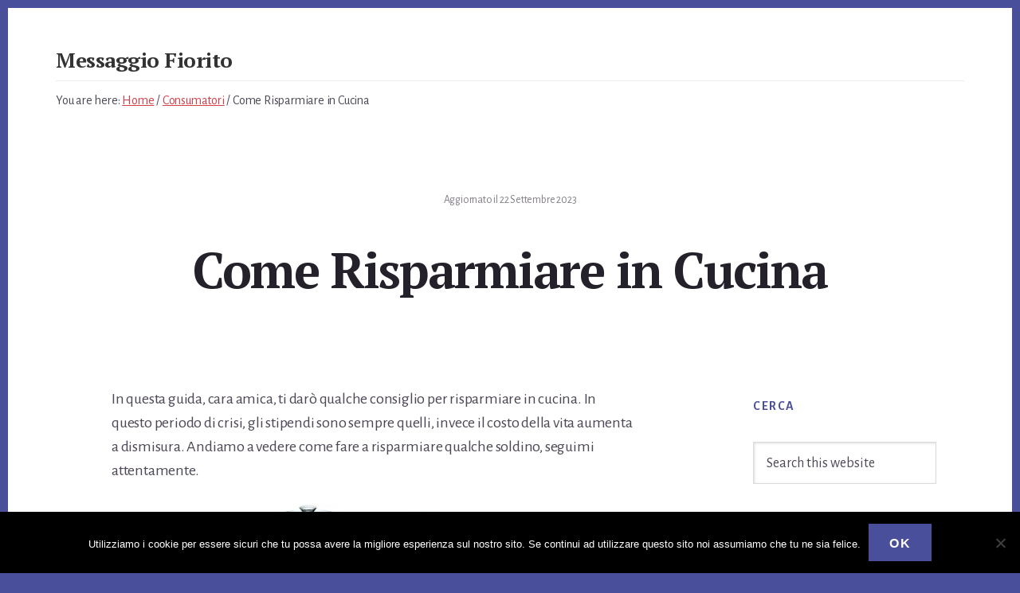

--- FILE ---
content_type: text/html; charset=UTF-8
request_url: https://messaggiofiorito.com/come-risparmiare-in-cucina
body_size: 13214
content:
<!DOCTYPE html>
<html lang="it-IT">
<head >
<meta charset="UTF-8" />
<meta name="viewport" content="width=device-width, initial-scale=1" />
<meta name='robots' content='index, follow, max-image-preview:large, max-snippet:-1, max-video-preview:-1' />
	<style>img:is([sizes="auto" i], [sizes^="auto," i]) { contain-intrinsic-size: 3000px 1500px }</style>
	
	<!-- This site is optimized with the Yoast SEO plugin v25.5 - https://yoast.com/wordpress/plugins/seo/ -->
	<title>Come Risparmiare in Cucina - Messaggio Fiorito</title>
	<link rel="canonical" href="https://messaggiofiorito.com/come-risparmiare-in-cucina" />
	<meta property="og:locale" content="it_IT" />
	<meta property="og:type" content="article" />
	<meta property="og:title" content="Come Risparmiare in Cucina - Messaggio Fiorito" />
	<meta property="og:description" content="In questa guida, cara amica, ti darò qualche consiglio per risparmiare in cucina. In questo periodo di crisi, gli stipendi sono sempre quelli, invece il costo della vita aumenta a dismisura. Andiamo a vedere come fare a risparmiare qualche soldino, seguimi attentamente. Per prima cosa cara amica, ti consiglio di acquistare una pentola a pressione [&hellip;]" />
	<meta property="og:url" content="https://messaggiofiorito.com/come-risparmiare-in-cucina" />
	<meta property="og:site_name" content="Messaggio Fiorito" />
	<meta property="article:published_time" content="2021-02-14T07:30:25+00:00" />
	<meta property="article:modified_time" content="2023-09-22T15:35:34+00:00" />
	<meta property="og:image" content="https://messaggiofiorito.com/wp-content/uploads/2021/02/pentole-in-acciaio-inox-300x179.jpg" />
	<meta name="author" content="Roberto Sforzini" />
	<meta name="twitter:card" content="summary_large_image" />
	<meta name="twitter:label1" content="Scritto da" />
	<meta name="twitter:data1" content="Roberto Sforzini" />
	<meta name="twitter:label2" content="Tempo di lettura stimato" />
	<meta name="twitter:data2" content="2 minuti" />
	<script type="application/ld+json" class="yoast-schema-graph">{"@context":"https://schema.org","@graph":[{"@type":"WebPage","@id":"https://messaggiofiorito.com/come-risparmiare-in-cucina","url":"https://messaggiofiorito.com/come-risparmiare-in-cucina","name":"Come Risparmiare in Cucina - Messaggio Fiorito","isPartOf":{"@id":"https://messaggiofiorito.com/#website"},"primaryImageOfPage":{"@id":"https://messaggiofiorito.com/come-risparmiare-in-cucina#primaryimage"},"image":{"@id":"https://messaggiofiorito.com/come-risparmiare-in-cucina#primaryimage"},"thumbnailUrl":"https://messaggiofiorito.com/wp-content/uploads/2021/02/pentole-in-acciaio-inox-300x179.jpg","datePublished":"2021-02-14T07:30:25+00:00","dateModified":"2023-09-22T15:35:34+00:00","author":{"@id":"https://messaggiofiorito.com/#/schema/person/c59fff924e7f47c27a81802de6e7a624"},"breadcrumb":{"@id":"https://messaggiofiorito.com/come-risparmiare-in-cucina#breadcrumb"},"inLanguage":"it-IT","potentialAction":[{"@type":"ReadAction","target":["https://messaggiofiorito.com/come-risparmiare-in-cucina"]}]},{"@type":"ImageObject","inLanguage":"it-IT","@id":"https://messaggiofiorito.com/come-risparmiare-in-cucina#primaryimage","url":"https://messaggiofiorito.com/wp-content/uploads/2021/02/pentole-in-acciaio-inox.jpg","contentUrl":"https://messaggiofiorito.com/wp-content/uploads/2021/02/pentole-in-acciaio-inox.jpg","width":1500,"height":894},{"@type":"BreadcrumbList","@id":"https://messaggiofiorito.com/come-risparmiare-in-cucina#breadcrumb","itemListElement":[{"@type":"ListItem","position":1,"name":"Home","item":"https://messaggiofiorito.com/"},{"@type":"ListItem","position":2,"name":"Come Risparmiare in Cucina"}]},{"@type":"WebSite","@id":"https://messaggiofiorito.com/#website","url":"https://messaggiofiorito.com/","name":"Messaggio Fiorito","description":"Giardino e non Solo","potentialAction":[{"@type":"SearchAction","target":{"@type":"EntryPoint","urlTemplate":"https://messaggiofiorito.com/?s={search_term_string}"},"query-input":{"@type":"PropertyValueSpecification","valueRequired":true,"valueName":"search_term_string"}}],"inLanguage":"it-IT"},{"@type":"Person","@id":"https://messaggiofiorito.com/#/schema/person/c59fff924e7f47c27a81802de6e7a624","name":"Roberto Sforzini","image":{"@type":"ImageObject","inLanguage":"it-IT","@id":"https://messaggiofiorito.com/#/schema/person/image/","url":"https://messaggiofiorito.com/wp-content/uploads/2023/09/roberto-sforzini-150x150.jpg","contentUrl":"https://messaggiofiorito.com/wp-content/uploads/2023/09/roberto-sforzini-150x150.jpg","caption":"Roberto Sforzini"},"description":"Sono Roberto e questo è il mio blog su cui scrivo di tutto quello che mi interessa, dal giardino alla casa."}]}</script>
	<!-- / Yoast SEO plugin. -->


<link rel='dns-prefetch' href='//static.addtoany.com' />
<link rel='dns-prefetch' href='//secure.gravatar.com' />
<link rel='dns-prefetch' href='//stats.wp.com' />
<link rel='dns-prefetch' href='//fonts.googleapis.com' />
<link rel='dns-prefetch' href='//code.ionicframework.com' />
<link rel='dns-prefetch' href='//v0.wordpress.com' />
<link rel="alternate" type="application/rss+xml" title="Messaggio Fiorito &raquo; Feed" href="https://messaggiofiorito.com/feed" />
<link rel="alternate" type="application/rss+xml" title="Messaggio Fiorito &raquo; Feed dei commenti" href="https://messaggiofiorito.com/comments/feed" />
<link rel="alternate" type="application/rss+xml" title="Messaggio Fiorito &raquo; Come Risparmiare in Cucina Feed dei commenti" href="https://messaggiofiorito.com/come-risparmiare-in-cucina/feed" />
<script type="text/javascript">
/* <![CDATA[ */
window._wpemojiSettings = {"baseUrl":"https:\/\/s.w.org\/images\/core\/emoji\/16.0.1\/72x72\/","ext":".png","svgUrl":"https:\/\/s.w.org\/images\/core\/emoji\/16.0.1\/svg\/","svgExt":".svg","source":{"concatemoji":"https:\/\/messaggiofiorito.com\/wp-includes\/js\/wp-emoji-release.min.js?ver=6.8.3"}};
/*! This file is auto-generated */
!function(s,n){var o,i,e;function c(e){try{var t={supportTests:e,timestamp:(new Date).valueOf()};sessionStorage.setItem(o,JSON.stringify(t))}catch(e){}}function p(e,t,n){e.clearRect(0,0,e.canvas.width,e.canvas.height),e.fillText(t,0,0);var t=new Uint32Array(e.getImageData(0,0,e.canvas.width,e.canvas.height).data),a=(e.clearRect(0,0,e.canvas.width,e.canvas.height),e.fillText(n,0,0),new Uint32Array(e.getImageData(0,0,e.canvas.width,e.canvas.height).data));return t.every(function(e,t){return e===a[t]})}function u(e,t){e.clearRect(0,0,e.canvas.width,e.canvas.height),e.fillText(t,0,0);for(var n=e.getImageData(16,16,1,1),a=0;a<n.data.length;a++)if(0!==n.data[a])return!1;return!0}function f(e,t,n,a){switch(t){case"flag":return n(e,"\ud83c\udff3\ufe0f\u200d\u26a7\ufe0f","\ud83c\udff3\ufe0f\u200b\u26a7\ufe0f")?!1:!n(e,"\ud83c\udde8\ud83c\uddf6","\ud83c\udde8\u200b\ud83c\uddf6")&&!n(e,"\ud83c\udff4\udb40\udc67\udb40\udc62\udb40\udc65\udb40\udc6e\udb40\udc67\udb40\udc7f","\ud83c\udff4\u200b\udb40\udc67\u200b\udb40\udc62\u200b\udb40\udc65\u200b\udb40\udc6e\u200b\udb40\udc67\u200b\udb40\udc7f");case"emoji":return!a(e,"\ud83e\udedf")}return!1}function g(e,t,n,a){var r="undefined"!=typeof WorkerGlobalScope&&self instanceof WorkerGlobalScope?new OffscreenCanvas(300,150):s.createElement("canvas"),o=r.getContext("2d",{willReadFrequently:!0}),i=(o.textBaseline="top",o.font="600 32px Arial",{});return e.forEach(function(e){i[e]=t(o,e,n,a)}),i}function t(e){var t=s.createElement("script");t.src=e,t.defer=!0,s.head.appendChild(t)}"undefined"!=typeof Promise&&(o="wpEmojiSettingsSupports",i=["flag","emoji"],n.supports={everything:!0,everythingExceptFlag:!0},e=new Promise(function(e){s.addEventListener("DOMContentLoaded",e,{once:!0})}),new Promise(function(t){var n=function(){try{var e=JSON.parse(sessionStorage.getItem(o));if("object"==typeof e&&"number"==typeof e.timestamp&&(new Date).valueOf()<e.timestamp+604800&&"object"==typeof e.supportTests)return e.supportTests}catch(e){}return null}();if(!n){if("undefined"!=typeof Worker&&"undefined"!=typeof OffscreenCanvas&&"undefined"!=typeof URL&&URL.createObjectURL&&"undefined"!=typeof Blob)try{var e="postMessage("+g.toString()+"("+[JSON.stringify(i),f.toString(),p.toString(),u.toString()].join(",")+"));",a=new Blob([e],{type:"text/javascript"}),r=new Worker(URL.createObjectURL(a),{name:"wpTestEmojiSupports"});return void(r.onmessage=function(e){c(n=e.data),r.terminate(),t(n)})}catch(e){}c(n=g(i,f,p,u))}t(n)}).then(function(e){for(var t in e)n.supports[t]=e[t],n.supports.everything=n.supports.everything&&n.supports[t],"flag"!==t&&(n.supports.everythingExceptFlag=n.supports.everythingExceptFlag&&n.supports[t]);n.supports.everythingExceptFlag=n.supports.everythingExceptFlag&&!n.supports.flag,n.DOMReady=!1,n.readyCallback=function(){n.DOMReady=!0}}).then(function(){return e}).then(function(){var e;n.supports.everything||(n.readyCallback(),(e=n.source||{}).concatemoji?t(e.concatemoji):e.wpemoji&&e.twemoji&&(t(e.twemoji),t(e.wpemoji)))}))}((window,document),window._wpemojiSettings);
/* ]]> */
</script>
<link rel='stylesheet' id='breakthrough-pro-css' href='https://messaggiofiorito.com/wp-content/themes/breakthrough-pro/style.css?ver=1.0.0' type='text/css' media='all' />
<style id='breakthrough-pro-inline-css' type='text/css'>

		.full-width-image img,
		.breakthrough-featured-image img,
		.portfolio-featured-image img {
			filter: none;
		}
</style>
<style id='wp-emoji-styles-inline-css' type='text/css'>

	img.wp-smiley, img.emoji {
		display: inline !important;
		border: none !important;
		box-shadow: none !important;
		height: 1em !important;
		width: 1em !important;
		margin: 0 0.07em !important;
		vertical-align: -0.1em !important;
		background: none !important;
		padding: 0 !important;
	}
</style>
<link rel='stylesheet' id='wp-block-library-css' href='https://messaggiofiorito.com/wp-includes/css/dist/block-library/style.min.css?ver=6.8.3' type='text/css' media='all' />
<style id='classic-theme-styles-inline-css' type='text/css'>
/*! This file is auto-generated */
.wp-block-button__link{color:#fff;background-color:#32373c;border-radius:9999px;box-shadow:none;text-decoration:none;padding:calc(.667em + 2px) calc(1.333em + 2px);font-size:1.125em}.wp-block-file__button{background:#32373c;color:#fff;text-decoration:none}
</style>
<link rel='stylesheet' id='mediaelement-css' href='https://messaggiofiorito.com/wp-includes/js/mediaelement/mediaelementplayer-legacy.min.css?ver=4.2.17' type='text/css' media='all' />
<link rel='stylesheet' id='wp-mediaelement-css' href='https://messaggiofiorito.com/wp-includes/js/mediaelement/wp-mediaelement.min.css?ver=6.8.3' type='text/css' media='all' />
<style id='jetpack-sharing-buttons-style-inline-css' type='text/css'>
.jetpack-sharing-buttons__services-list{display:flex;flex-direction:row;flex-wrap:wrap;gap:0;list-style-type:none;margin:5px;padding:0}.jetpack-sharing-buttons__services-list.has-small-icon-size{font-size:12px}.jetpack-sharing-buttons__services-list.has-normal-icon-size{font-size:16px}.jetpack-sharing-buttons__services-list.has-large-icon-size{font-size:24px}.jetpack-sharing-buttons__services-list.has-huge-icon-size{font-size:36px}@media print{.jetpack-sharing-buttons__services-list{display:none!important}}.editor-styles-wrapper .wp-block-jetpack-sharing-buttons{gap:0;padding-inline-start:0}ul.jetpack-sharing-buttons__services-list.has-background{padding:1.25em 2.375em}
</style>
<style id='global-styles-inline-css' type='text/css'>
:root{--wp--preset--aspect-ratio--square: 1;--wp--preset--aspect-ratio--4-3: 4/3;--wp--preset--aspect-ratio--3-4: 3/4;--wp--preset--aspect-ratio--3-2: 3/2;--wp--preset--aspect-ratio--2-3: 2/3;--wp--preset--aspect-ratio--16-9: 16/9;--wp--preset--aspect-ratio--9-16: 9/16;--wp--preset--color--black: #000000;--wp--preset--color--cyan-bluish-gray: #abb8c3;--wp--preset--color--white: #ffffff;--wp--preset--color--pale-pink: #f78da7;--wp--preset--color--vivid-red: #cf2e2e;--wp--preset--color--luminous-vivid-orange: #ff6900;--wp--preset--color--luminous-vivid-amber: #fcb900;--wp--preset--color--light-green-cyan: #7bdcb5;--wp--preset--color--vivid-green-cyan: #00d084;--wp--preset--color--pale-cyan-blue: #8ed1fc;--wp--preset--color--vivid-cyan-blue: #0693e3;--wp--preset--color--vivid-purple: #9b51e0;--wp--preset--gradient--vivid-cyan-blue-to-vivid-purple: linear-gradient(135deg,rgba(6,147,227,1) 0%,rgb(155,81,224) 100%);--wp--preset--gradient--light-green-cyan-to-vivid-green-cyan: linear-gradient(135deg,rgb(122,220,180) 0%,rgb(0,208,130) 100%);--wp--preset--gradient--luminous-vivid-amber-to-luminous-vivid-orange: linear-gradient(135deg,rgba(252,185,0,1) 0%,rgba(255,105,0,1) 100%);--wp--preset--gradient--luminous-vivid-orange-to-vivid-red: linear-gradient(135deg,rgba(255,105,0,1) 0%,rgb(207,46,46) 100%);--wp--preset--gradient--very-light-gray-to-cyan-bluish-gray: linear-gradient(135deg,rgb(238,238,238) 0%,rgb(169,184,195) 100%);--wp--preset--gradient--cool-to-warm-spectrum: linear-gradient(135deg,rgb(74,234,220) 0%,rgb(151,120,209) 20%,rgb(207,42,186) 40%,rgb(238,44,130) 60%,rgb(251,105,98) 80%,rgb(254,248,76) 100%);--wp--preset--gradient--blush-light-purple: linear-gradient(135deg,rgb(255,206,236) 0%,rgb(152,150,240) 100%);--wp--preset--gradient--blush-bordeaux: linear-gradient(135deg,rgb(254,205,165) 0%,rgb(254,45,45) 50%,rgb(107,0,62) 100%);--wp--preset--gradient--luminous-dusk: linear-gradient(135deg,rgb(255,203,112) 0%,rgb(199,81,192) 50%,rgb(65,88,208) 100%);--wp--preset--gradient--pale-ocean: linear-gradient(135deg,rgb(255,245,203) 0%,rgb(182,227,212) 50%,rgb(51,167,181) 100%);--wp--preset--gradient--electric-grass: linear-gradient(135deg,rgb(202,248,128) 0%,rgb(113,206,126) 100%);--wp--preset--gradient--midnight: linear-gradient(135deg,rgb(2,3,129) 0%,rgb(40,116,252) 100%);--wp--preset--font-size--small: 13px;--wp--preset--font-size--medium: 20px;--wp--preset--font-size--large: 36px;--wp--preset--font-size--x-large: 42px;--wp--preset--spacing--20: 0.44rem;--wp--preset--spacing--30: 0.67rem;--wp--preset--spacing--40: 1rem;--wp--preset--spacing--50: 1.5rem;--wp--preset--spacing--60: 2.25rem;--wp--preset--spacing--70: 3.38rem;--wp--preset--spacing--80: 5.06rem;--wp--preset--shadow--natural: 6px 6px 9px rgba(0, 0, 0, 0.2);--wp--preset--shadow--deep: 12px 12px 50px rgba(0, 0, 0, 0.4);--wp--preset--shadow--sharp: 6px 6px 0px rgba(0, 0, 0, 0.2);--wp--preset--shadow--outlined: 6px 6px 0px -3px rgba(255, 255, 255, 1), 6px 6px rgba(0, 0, 0, 1);--wp--preset--shadow--crisp: 6px 6px 0px rgba(0, 0, 0, 1);}:where(.is-layout-flex){gap: 0.5em;}:where(.is-layout-grid){gap: 0.5em;}body .is-layout-flex{display: flex;}.is-layout-flex{flex-wrap: wrap;align-items: center;}.is-layout-flex > :is(*, div){margin: 0;}body .is-layout-grid{display: grid;}.is-layout-grid > :is(*, div){margin: 0;}:where(.wp-block-columns.is-layout-flex){gap: 2em;}:where(.wp-block-columns.is-layout-grid){gap: 2em;}:where(.wp-block-post-template.is-layout-flex){gap: 1.25em;}:where(.wp-block-post-template.is-layout-grid){gap: 1.25em;}.has-black-color{color: var(--wp--preset--color--black) !important;}.has-cyan-bluish-gray-color{color: var(--wp--preset--color--cyan-bluish-gray) !important;}.has-white-color{color: var(--wp--preset--color--white) !important;}.has-pale-pink-color{color: var(--wp--preset--color--pale-pink) !important;}.has-vivid-red-color{color: var(--wp--preset--color--vivid-red) !important;}.has-luminous-vivid-orange-color{color: var(--wp--preset--color--luminous-vivid-orange) !important;}.has-luminous-vivid-amber-color{color: var(--wp--preset--color--luminous-vivid-amber) !important;}.has-light-green-cyan-color{color: var(--wp--preset--color--light-green-cyan) !important;}.has-vivid-green-cyan-color{color: var(--wp--preset--color--vivid-green-cyan) !important;}.has-pale-cyan-blue-color{color: var(--wp--preset--color--pale-cyan-blue) !important;}.has-vivid-cyan-blue-color{color: var(--wp--preset--color--vivid-cyan-blue) !important;}.has-vivid-purple-color{color: var(--wp--preset--color--vivid-purple) !important;}.has-black-background-color{background-color: var(--wp--preset--color--black) !important;}.has-cyan-bluish-gray-background-color{background-color: var(--wp--preset--color--cyan-bluish-gray) !important;}.has-white-background-color{background-color: var(--wp--preset--color--white) !important;}.has-pale-pink-background-color{background-color: var(--wp--preset--color--pale-pink) !important;}.has-vivid-red-background-color{background-color: var(--wp--preset--color--vivid-red) !important;}.has-luminous-vivid-orange-background-color{background-color: var(--wp--preset--color--luminous-vivid-orange) !important;}.has-luminous-vivid-amber-background-color{background-color: var(--wp--preset--color--luminous-vivid-amber) !important;}.has-light-green-cyan-background-color{background-color: var(--wp--preset--color--light-green-cyan) !important;}.has-vivid-green-cyan-background-color{background-color: var(--wp--preset--color--vivid-green-cyan) !important;}.has-pale-cyan-blue-background-color{background-color: var(--wp--preset--color--pale-cyan-blue) !important;}.has-vivid-cyan-blue-background-color{background-color: var(--wp--preset--color--vivid-cyan-blue) !important;}.has-vivid-purple-background-color{background-color: var(--wp--preset--color--vivid-purple) !important;}.has-black-border-color{border-color: var(--wp--preset--color--black) !important;}.has-cyan-bluish-gray-border-color{border-color: var(--wp--preset--color--cyan-bluish-gray) !important;}.has-white-border-color{border-color: var(--wp--preset--color--white) !important;}.has-pale-pink-border-color{border-color: var(--wp--preset--color--pale-pink) !important;}.has-vivid-red-border-color{border-color: var(--wp--preset--color--vivid-red) !important;}.has-luminous-vivid-orange-border-color{border-color: var(--wp--preset--color--luminous-vivid-orange) !important;}.has-luminous-vivid-amber-border-color{border-color: var(--wp--preset--color--luminous-vivid-amber) !important;}.has-light-green-cyan-border-color{border-color: var(--wp--preset--color--light-green-cyan) !important;}.has-vivid-green-cyan-border-color{border-color: var(--wp--preset--color--vivid-green-cyan) !important;}.has-pale-cyan-blue-border-color{border-color: var(--wp--preset--color--pale-cyan-blue) !important;}.has-vivid-cyan-blue-border-color{border-color: var(--wp--preset--color--vivid-cyan-blue) !important;}.has-vivid-purple-border-color{border-color: var(--wp--preset--color--vivid-purple) !important;}.has-vivid-cyan-blue-to-vivid-purple-gradient-background{background: var(--wp--preset--gradient--vivid-cyan-blue-to-vivid-purple) !important;}.has-light-green-cyan-to-vivid-green-cyan-gradient-background{background: var(--wp--preset--gradient--light-green-cyan-to-vivid-green-cyan) !important;}.has-luminous-vivid-amber-to-luminous-vivid-orange-gradient-background{background: var(--wp--preset--gradient--luminous-vivid-amber-to-luminous-vivid-orange) !important;}.has-luminous-vivid-orange-to-vivid-red-gradient-background{background: var(--wp--preset--gradient--luminous-vivid-orange-to-vivid-red) !important;}.has-very-light-gray-to-cyan-bluish-gray-gradient-background{background: var(--wp--preset--gradient--very-light-gray-to-cyan-bluish-gray) !important;}.has-cool-to-warm-spectrum-gradient-background{background: var(--wp--preset--gradient--cool-to-warm-spectrum) !important;}.has-blush-light-purple-gradient-background{background: var(--wp--preset--gradient--blush-light-purple) !important;}.has-blush-bordeaux-gradient-background{background: var(--wp--preset--gradient--blush-bordeaux) !important;}.has-luminous-dusk-gradient-background{background: var(--wp--preset--gradient--luminous-dusk) !important;}.has-pale-ocean-gradient-background{background: var(--wp--preset--gradient--pale-ocean) !important;}.has-electric-grass-gradient-background{background: var(--wp--preset--gradient--electric-grass) !important;}.has-midnight-gradient-background{background: var(--wp--preset--gradient--midnight) !important;}.has-small-font-size{font-size: var(--wp--preset--font-size--small) !important;}.has-medium-font-size{font-size: var(--wp--preset--font-size--medium) !important;}.has-large-font-size{font-size: var(--wp--preset--font-size--large) !important;}.has-x-large-font-size{font-size: var(--wp--preset--font-size--x-large) !important;}
:where(.wp-block-post-template.is-layout-flex){gap: 1.25em;}:where(.wp-block-post-template.is-layout-grid){gap: 1.25em;}
:where(.wp-block-columns.is-layout-flex){gap: 2em;}:where(.wp-block-columns.is-layout-grid){gap: 2em;}
:root :where(.wp-block-pullquote){font-size: 1.5em;line-height: 1.6;}
</style>
<link rel='stylesheet' id='dashicons-css' href='https://messaggiofiorito.com/wp-includes/css/dashicons.min.css?ver=6.8.3' type='text/css' media='all' />
<link rel='stylesheet' id='admin-bar-css' href='https://messaggiofiorito.com/wp-includes/css/admin-bar.min.css?ver=6.8.3' type='text/css' media='all' />
<style id='admin-bar-inline-css' type='text/css'>

    /* Hide CanvasJS credits for P404 charts specifically */
    #p404RedirectChart .canvasjs-chart-credit {
        display: none !important;
    }
    
    #p404RedirectChart canvas {
        border-radius: 6px;
    }

    .p404-redirect-adminbar-weekly-title {
        font-weight: bold;
        font-size: 14px;
        color: #fff;
        margin-bottom: 6px;
    }

    #wpadminbar #wp-admin-bar-p404_free_top_button .ab-icon:before {
        content: "\f103";
        color: #dc3545;
        top: 3px;
    }
    
    #wp-admin-bar-p404_free_top_button .ab-item {
        min-width: 80px !important;
        padding: 0px !important;
    }
    
    /* Ensure proper positioning and z-index for P404 dropdown */
    .p404-redirect-adminbar-dropdown-wrap { 
        min-width: 0; 
        padding: 0;
        position: static !important;
    }
    
    #wpadminbar #wp-admin-bar-p404_free_top_button_dropdown {
        position: static !important;
    }
    
    #wpadminbar #wp-admin-bar-p404_free_top_button_dropdown .ab-item {
        padding: 0 !important;
        margin: 0 !important;
    }
    
    .p404-redirect-dropdown-container {
        min-width: 340px;
        padding: 18px 18px 12px 18px;
        background: #23282d !important;
        color: #fff;
        border-radius: 12px;
        box-shadow: 0 8px 32px rgba(0,0,0,0.25);
        margin-top: 10px;
        position: relative !important;
        z-index: 999999 !important;
        display: block !important;
        border: 1px solid #444;
    }
    
    /* Ensure P404 dropdown appears on hover */
    #wpadminbar #wp-admin-bar-p404_free_top_button .p404-redirect-dropdown-container { 
        display: none !important;
    }
    
    #wpadminbar #wp-admin-bar-p404_free_top_button:hover .p404-redirect-dropdown-container { 
        display: block !important;
    }
    
    #wpadminbar #wp-admin-bar-p404_free_top_button:hover #wp-admin-bar-p404_free_top_button_dropdown .p404-redirect-dropdown-container {
        display: block !important;
    }
    
    .p404-redirect-card {
        background: #2c3338;
        border-radius: 8px;
        padding: 18px 18px 12px 18px;
        box-shadow: 0 2px 8px rgba(0,0,0,0.07);
        display: flex;
        flex-direction: column;
        align-items: flex-start;
        border: 1px solid #444;
    }
    
    .p404-redirect-btn {
        display: inline-block;
        background: #dc3545;
        color: #fff !important;
        font-weight: bold;
        padding: 5px 22px;
        border-radius: 8px;
        text-decoration: none;
        font-size: 17px;
        transition: background 0.2s, box-shadow 0.2s;
        margin-top: 8px;
        box-shadow: 0 2px 8px rgba(220,53,69,0.15);
        text-align: center;
        line-height: 1.6;
    }
    
    .p404-redirect-btn:hover {
        background: #c82333;
        color: #fff !important;
        box-shadow: 0 4px 16px rgba(220,53,69,0.25);
    }
    
    /* Prevent conflicts with other admin bar dropdowns */
    #wpadminbar .ab-top-menu > li:hover > .ab-item,
    #wpadminbar .ab-top-menu > li.hover > .ab-item {
        z-index: auto;
    }
    
    #wpadminbar #wp-admin-bar-p404_free_top_button:hover > .ab-item {
        z-index: 999998 !important;
    }
    

			.admin-bar {
				position: inherit !important;
				top: auto !important;
			}
			.admin-bar .goog-te-banner-frame {
				top: 32px !important
			}
			@media screen and (max-width: 782px) {
				.admin-bar .goog-te-banner-frame {
					top: 46px !important;
				}
			}
			@media screen and (max-width: 480px) {
				.admin-bar .goog-te-banner-frame {
					position: absolute;
				}
			}
		
</style>
<link rel='stylesheet' id='contact-form-7-css' href='https://messaggiofiorito.com/wp-content/plugins/contact-form-7/includes/css/styles.css?ver=6.1' type='text/css' media='all' />
<link rel='stylesheet' id='cookie-notice-front-css' href='https://messaggiofiorito.com/wp-content/plugins/cookie-notice/css/front.min.css?ver=2.5.7' type='text/css' media='all' />
<link rel='stylesheet' id='crp-style-text-only-css' href='https://messaggiofiorito.com/wp-content/plugins/contextual-related-posts/css/text-only.min.css?ver=4.0.3' type='text/css' media='all' />
<link rel='stylesheet' id='ez-toc-css' href='https://messaggiofiorito.com/wp-content/plugins/easy-table-of-contents/assets/css/screen.min.css?ver=2.0.75' type='text/css' media='all' />
<style id='ez-toc-inline-css' type='text/css'>
div#ez-toc-container .ez-toc-title {font-size: 120%;}div#ez-toc-container .ez-toc-title {font-weight: 500;}div#ez-toc-container ul li , div#ez-toc-container ul li a {font-size: 95%;}div#ez-toc-container ul li , div#ez-toc-container ul li a {font-weight: 500;}div#ez-toc-container nav ul ul li {font-size: 90%;}
.ez-toc-container-direction {direction: ltr;}.ez-toc-counter ul{counter-reset: item ;}.ez-toc-counter nav ul li a::before {content: counters(item, '.', decimal) '. ';display: inline-block;counter-increment: item;flex-grow: 0;flex-shrink: 0;margin-right: .2em; float: left; }.ez-toc-widget-direction {direction: ltr;}.ez-toc-widget-container ul{counter-reset: item ;}.ez-toc-widget-container nav ul li a::before {content: counters(item, '.', decimal) '. ';display: inline-block;counter-increment: item;flex-grow: 0;flex-shrink: 0;margin-right: .2em; float: left; }
</style>
<link rel='stylesheet' id='breakthrough-fonts-css' href='//fonts.googleapis.com/css?family=Alegreya+Sans%3A400%2C400i%2C700%7CPT+Serif%3A400%2C700%2C700i&#038;ver=1.0.0' type='text/css' media='all' />
<link rel='stylesheet' id='ionicons-css' href='//code.ionicframework.com/ionicons/2.0.1/css/ionicons.min.css?ver=1.0.0' type='text/css' media='all' />
<style id='akismet-widget-style-inline-css' type='text/css'>

			.a-stats {
				--akismet-color-mid-green: #357b49;
				--akismet-color-white: #fff;
				--akismet-color-light-grey: #f6f7f7;

				max-width: 350px;
				width: auto;
			}

			.a-stats * {
				all: unset;
				box-sizing: border-box;
			}

			.a-stats strong {
				font-weight: 600;
			}

			.a-stats a.a-stats__link,
			.a-stats a.a-stats__link:visited,
			.a-stats a.a-stats__link:active {
				background: var(--akismet-color-mid-green);
				border: none;
				box-shadow: none;
				border-radius: 8px;
				color: var(--akismet-color-white);
				cursor: pointer;
				display: block;
				font-family: -apple-system, BlinkMacSystemFont, 'Segoe UI', 'Roboto', 'Oxygen-Sans', 'Ubuntu', 'Cantarell', 'Helvetica Neue', sans-serif;
				font-weight: 500;
				padding: 12px;
				text-align: center;
				text-decoration: none;
				transition: all 0.2s ease;
			}

			/* Extra specificity to deal with TwentyTwentyOne focus style */
			.widget .a-stats a.a-stats__link:focus {
				background: var(--akismet-color-mid-green);
				color: var(--akismet-color-white);
				text-decoration: none;
			}

			.a-stats a.a-stats__link:hover {
				filter: brightness(110%);
				box-shadow: 0 4px 12px rgba(0, 0, 0, 0.06), 0 0 2px rgba(0, 0, 0, 0.16);
			}

			.a-stats .count {
				color: var(--akismet-color-white);
				display: block;
				font-size: 1.5em;
				line-height: 1.4;
				padding: 0 13px;
				white-space: nowrap;
			}
		
</style>
<link rel='stylesheet' id='addtoany-css' href='https://messaggiofiorito.com/wp-content/plugins/add-to-any/addtoany.min.css?ver=1.16' type='text/css' media='all' />
<script type="text/javascript" id="addtoany-core-js-before">
/* <![CDATA[ */
window.a2a_config=window.a2a_config||{};a2a_config.callbacks=[];a2a_config.overlays=[];a2a_config.templates={};a2a_localize = {
	Share: "Condividi",
	Save: "Salva",
	Subscribe: "Abbonati",
	Email: "Email",
	Bookmark: "Segnalibro",
	ShowAll: "espandi",
	ShowLess: "comprimi",
	FindServices: "Trova servizi",
	FindAnyServiceToAddTo: "Trova subito un servizio da aggiungere",
	PoweredBy: "Powered by",
	ShareViaEmail: "Condividi via email",
	SubscribeViaEmail: "Iscriviti via email",
	BookmarkInYourBrowser: "Aggiungi ai segnalibri",
	BookmarkInstructions: "Premi Ctrl+D o \u2318+D per mettere questa pagina nei preferiti",
	AddToYourFavorites: "Aggiungi ai favoriti",
	SendFromWebOrProgram: "Invia da qualsiasi indirizzo email o programma di posta elettronica",
	EmailProgram: "Programma di posta elettronica",
	More: "Di più&#8230;",
	ThanksForSharing: "Grazie per la condivisione!",
	ThanksForFollowing: "Thanks for following!"
};
/* ]]> */
</script>
<script type="text/javascript" defer src="https://static.addtoany.com/menu/page.js" id="addtoany-core-js"></script>
<script type="text/javascript" src="https://messaggiofiorito.com/wp-includes/js/jquery/jquery.min.js?ver=3.7.1" id="jquery-core-js"></script>
<script type="text/javascript" src="https://messaggiofiorito.com/wp-includes/js/jquery/jquery-migrate.min.js?ver=3.4.1" id="jquery-migrate-js"></script>
<script type="text/javascript" defer src="https://messaggiofiorito.com/wp-content/plugins/add-to-any/addtoany.min.js?ver=1.1" id="addtoany-jquery-js"></script>
<script type="text/javascript" id="cookie-notice-front-js-before">
/* <![CDATA[ */
var cnArgs = {"ajaxUrl":"https:\/\/messaggiofiorito.com\/wp-admin\/admin-ajax.php","nonce":"34e931acfb","hideEffect":"fade","position":"bottom","onScroll":false,"onScrollOffset":100,"onClick":false,"cookieName":"cookie_notice_accepted","cookieTime":2592000,"cookieTimeRejected":2592000,"globalCookie":false,"redirection":false,"cache":false,"revokeCookies":false,"revokeCookiesOpt":"automatic"};
/* ]]> */
</script>
<script type="text/javascript" src="https://messaggiofiorito.com/wp-content/plugins/cookie-notice/js/front.min.js?ver=2.5.7" id="cookie-notice-front-js"></script>
<link rel="https://api.w.org/" href="https://messaggiofiorito.com/wp-json/" /><link rel="alternate" title="JSON" type="application/json" href="https://messaggiofiorito.com/wp-json/wp/v2/posts/872" /><link rel="EditURI" type="application/rsd+xml" title="RSD" href="https://messaggiofiorito.com/xmlrpc.php?rsd" />
<meta name="generator" content="WordPress 6.8.3" />
<link rel='shortlink' href='https://wp.me/p6DOUs-e4' />
<link rel="alternate" title="oEmbed (JSON)" type="application/json+oembed" href="https://messaggiofiorito.com/wp-json/oembed/1.0/embed?url=https%3A%2F%2Fmessaggiofiorito.com%2Fcome-risparmiare-in-cucina" />
<link rel="alternate" title="oEmbed (XML)" type="text/xml+oembed" href="https://messaggiofiorito.com/wp-json/oembed/1.0/embed?url=https%3A%2F%2Fmessaggiofiorito.com%2Fcome-risparmiare-in-cucina&#038;format=xml" />
<style type="text/css">.aawp .aawp-tb__row--highlight{background-color:#256aaf;}.aawp .aawp-tb__row--highlight{color:#fff;}.aawp .aawp-tb__row--highlight a{color:#fff;}</style>	<style>img#wpstats{display:none}</style>
		<link rel="pingback" href="https://messaggiofiorito.com/xmlrpc.php" />
<link rel="icon" href="https://messaggiofiorito.com/wp-content/uploads/2020/11/Paomedia-Small-N-Flat-Flower-150x150.ico" sizes="32x32" />
<link rel="icon" href="https://messaggiofiorito.com/wp-content/uploads/2020/11/Paomedia-Small-N-Flat-Flower.ico" sizes="192x192" />
<link rel="apple-touch-icon" href="https://messaggiofiorito.com/wp-content/uploads/2020/11/Paomedia-Small-N-Flat-Flower.ico" />
<meta name="msapplication-TileImage" content="https://messaggiofiorito.com/wp-content/uploads/2020/11/Paomedia-Small-N-Flat-Flower.ico" />
</head>
<body data-rsssl=1 class="wp-singular post-template-default single single-post postid-872 single-format-standard wp-theme-genesis wp-child-theme-breakthrough-pro aawp-custom cookies-not-set header-full-width content-sidebar genesis-breadcrumbs-visible"><div class="site-container"><ul class="genesis-skip-link"><li><a href="#genesis-sidebar-primary" class="screen-reader-shortcut"> Skip to primary sidebar</a></li><li><a href="#breakthrough-page-title" class="screen-reader-shortcut"> Skip to content</a></li><li><a href="#footer" class="screen-reader-shortcut"> Skip to footer</a></li></ul><header class="site-header"><div class="wrap"><div class="title-area"><p class="site-title"><a href="https://messaggiofiorito.com/">Messaggio Fiorito</a></p><p class="site-description">Giardino e non Solo</p></div></div></header><div class="breadcrumb">You are here: <span class="breadcrumb-link-wrap"><a class="breadcrumb-link" href="https://messaggiofiorito.com/"><span class="breadcrumb-link-text-wrap">Home</span></a><meta ></span> <span aria-label="breadcrumb separator">/</span> <span class="breadcrumb-link-wrap"><a class="breadcrumb-link" href="https://messaggiofiorito.com/category/consumatori"><span class="breadcrumb-link-text-wrap">Consumatori</span></a><meta ></span> <span aria-label="breadcrumb separator">/</span> Come Risparmiare in Cucina</div><div class="site-inner"><div class="breakthrough-page-title" id="breakthrough-page-title"><div class="wrap"><p class="entry-meta">Aggiornato il <time class="entry-modified-time">22 Settembre 2023</time> </p><header class="entry-header"><h1 class="entry-title">Come Risparmiare in Cucina</h1>
</header></div></div><div class="content-sidebar-wrap"><main class="content" id="genesis-content"><article class="post-872 post type-post status-publish format-standard category-consumatori entry" aria-label="Come Risparmiare in Cucina" itemref="breakthrough-page-title"><div class="entry-content"><p>In questa guida, cara amica, ti darò qualche consiglio per risparmiare in cucina. In questo periodo di crisi, gli stipendi sono sempre quelli, invece il costo della vita aumenta a dismisura. Andiamo a vedere come fare a risparmiare qualche soldino, seguimi attentamente.</p>
<p><a href="https://messaggiofiorito.com/wp-content/uploads/2021/02/pentole-in-acciaio-inox.jpg"><img decoding="async" class="size-medium wp-image-873 aligncenter" src="https://messaggiofiorito.com/wp-content/uploads/2021/02/pentole-in-acciaio-inox-300x179.jpg" alt="" width="300" height="179" srcset="https://messaggiofiorito.com/wp-content/uploads/2021/02/pentole-in-acciaio-inox-300x179.jpg 300w, https://messaggiofiorito.com/wp-content/uploads/2021/02/pentole-in-acciaio-inox-1024x610.jpg 1024w, https://messaggiofiorito.com/wp-content/uploads/2021/02/pentole-in-acciaio-inox-768x458.jpg 768w, https://messaggiofiorito.com/wp-content/uploads/2021/02/pentole-in-acciaio-inox.jpg 1500w" sizes="(max-width: 300px) 100vw, 300px" /></a></p>
<p>Per prima cosa cara amica, ti consiglio di acquistare una pentola a pressione di ottima qualità, ti sarà utilissima e ti farà risparmiare molto tempo. Per esempio, un arrosto cuoce in soli venticinque minuti, avendo un sapore eccezionale, un cavolfiore cuoce in soli cinque minuti, basta metterci un pochino di acqua e del sale grosso.</p>
<p>Capisci bene il risparmio di tempo, acqua gas ed energia elettrica, poichè per cuocere un cavolfiore necessiti solo di un bicchiere di acqua. La cottura ti assicuro verrà migliore delle tradizionali pentole, conservando tutte le loro proprietà nutritive. Un altro ottimo aiuto che ci arriva dall&#8217;oriente, è la <a href="https://tuttopentole.com/pentole-wok-migliori-modelli-opinioni-e-prezzi">pentola wok</a>.</p>
<p>Questa pentola particolare di forma concava assicura una cottura ottimale in un tempo veramente velocissimo rispetto alle classiche pentole, poichè cuoce a fuoco alto, puoi farci verdure, carni, pollo, pesce tagliuzzi tutto per bene e poi condisci con soia e curry, puoi sbizzarrirti un pochino, magari accompagnando con del riso bollito.</p>
<p>Un altro ottimo aiuto ce lo fornisce la cucina a microonde. Con questo tipo di cucina, per esempio un pesce intero, nel forno tradizionale cuocerà in trenta minuti mentre nel microonde cuocerà in dieci. Un arrosto di vitella nel forno tradizionale cuocerà in quaranta minuti mentre nel microonde in dieci. Tra scaldare un pollo al forno trenta minuti con duemila watt e scaldarlo al microonde per quattro minuti con novecento watt, capisci bene i soldi che risparmierai in bolletta!</p>
<div class="addtoany_share_save_container addtoany_content addtoany_content_bottom"><div class="a2a_kit a2a_kit_size_32 addtoany_list" data-a2a-url="https://messaggiofiorito.com/come-risparmiare-in-cucina" data-a2a-title="Come Risparmiare in Cucina"><a class="a2a_button_facebook" href="https://www.addtoany.com/add_to/facebook?linkurl=https%3A%2F%2Fmessaggiofiorito.com%2Fcome-risparmiare-in-cucina&amp;linkname=Come%20Risparmiare%20in%20Cucina" title="Facebook" rel="nofollow noopener" target="_blank"></a><a class="a2a_button_twitter" href="https://www.addtoany.com/add_to/twitter?linkurl=https%3A%2F%2Fmessaggiofiorito.com%2Fcome-risparmiare-in-cucina&amp;linkname=Come%20Risparmiare%20in%20Cucina" title="Twitter" rel="nofollow noopener" target="_blank"></a><a class="a2a_button_pinterest" href="https://www.addtoany.com/add_to/pinterest?linkurl=https%3A%2F%2Fmessaggiofiorito.com%2Fcome-risparmiare-in-cucina&amp;linkname=Come%20Risparmiare%20in%20Cucina" title="Pinterest" rel="nofollow noopener" target="_blank"></a><a class="a2a_button_email" href="https://www.addtoany.com/add_to/email?linkurl=https%3A%2F%2Fmessaggiofiorito.com%2Fcome-risparmiare-in-cucina&amp;linkname=Come%20Risparmiare%20in%20Cucina" title="Email" rel="nofollow noopener" target="_blank"></a><a class="a2a_dd addtoany_share_save addtoany_share" href="https://www.addtoany.com/share"></a></div></div><div class="crp_related     crp-text-only"><h3>Articoli Simili</h3><ul><li><a href="https://messaggiofiorito.com/migliore-fungicida-per-cavolfiore-scelta-utilizzo-e-prezzi"     class="crp_link post-1251"><span class="crp_title">Migliore fungicida per cavolfiore - Scelta, utilizzo&hellip;</span></a></li><li><a href="https://messaggiofiorito.com/come-saldare-a-punti"     class="crp_link post-579"><span class="crp_title">Come Saldare a Punti</span></a></li><li><a href="https://messaggiofiorito.com/migliore-concime-per-basilico-scelta-utilizzo-e-prezzi"     class="crp_link post-1365"><span class="crp_title">Migliore concime per basilico​ - Scelta, utilizzo e prezzi</span></a></li><li><a href="https://messaggiofiorito.com/come-allenarsi-con-la-cyclette-per-dimagrire"     class="crp_link post-1026"><span class="crp_title">Come Allenarsi con la Cyclette per Dimagrire</span></a></li><li><a href="https://messaggiofiorito.com/ogni-quanto-levigare-il-parquet"     class="crp_link post-1393"><span class="crp_title">Ogni Quanto Levigare il Parquet</span></a></li></ul><div class="crp_clear"></div></div><!--<rdf:RDF xmlns:rdf="http://www.w3.org/1999/02/22-rdf-syntax-ns#"
			xmlns:dc="http://purl.org/dc/elements/1.1/"
			xmlns:trackback="http://madskills.com/public/xml/rss/module/trackback/">
		<rdf:Description rdf:about="https://messaggiofiorito.com/come-risparmiare-in-cucina"
    dc:identifier="https://messaggiofiorito.com/come-risparmiare-in-cucina"
    dc:title="Come Risparmiare in Cucina"
    trackback:ping="https://messaggiofiorito.com/come-risparmiare-in-cucina/trackback" />
</rdf:RDF>-->
</div><footer class="entry-footer"><p class="entry-meta"><span class="entry-categories">Filed Under: <a href="https://messaggiofiorito.com/category/consumatori" rel="category tag">Consumatori</a></span></p></footer></article><section class="author-box"><img src="https://messaggiofiorito.com/wp-content/uploads/2023/09/roberto-sforzini-150x150.jpg" width="84" height="84" srcset="https://messaggiofiorito.com/wp-content/uploads/2023/09/roberto-sforzini.jpg 2x" alt="Roberto Sforzini" class="avatar avatar-84 wp-user-avatar wp-user-avatar-84 alignnone photo" /><h4 class="author-box-title">About <span itemprop="name">Roberto Sforzini</span></h4><div class="author-box-content" itemprop="description"><p>Sono Roberto e questo è il mio blog su cui scrivo di tutto quello che mi interessa, dal giardino alla casa.</p>
</div></section></main><aside class="sidebar sidebar-primary widget-area" role="complementary" aria-label="Primary Sidebar" id="genesis-sidebar-primary"><h2 class="genesis-sidebar-title screen-reader-text">Primary Sidebar</h2><section id="search-2" class="widget widget_search"><div class="widget-wrap"><h3 class="widgettitle widget-title">Cerca</h3>
<form class="search-form" method="get" action="https://messaggiofiorito.com/" role="search"><label class="search-form-label screen-reader-text" for="searchform-1">Search this website</label><input class="search-form-input" type="search" name="s" id="searchform-1" placeholder="Search this website"><input class="search-form-submit" type="submit" value="Search"><meta content="https://messaggiofiorito.com/?s={s}"></form></div></section>
<section id="categories-4" class="widget widget_categories"><div class="widget-wrap"><h3 class="widgettitle widget-title">Categorie</h3>

			<ul>
					<li class="cat-item cat-item-14"><a href="https://messaggiofiorito.com/category/bellezza">Bellezza</a>
</li>
	<li class="cat-item cat-item-7"><a href="https://messaggiofiorito.com/category/casa">Casa</a>
</li>
	<li class="cat-item cat-item-17"><a href="https://messaggiofiorito.com/category/consumatori">Consumatori</a>
</li>
	<li class="cat-item cat-item-11"><a href="https://messaggiofiorito.com/category/fai-da-te">Fai da Te</a>
</li>
	<li class="cat-item cat-item-6"><a href="https://messaggiofiorito.com/category/giardino">Giardino</a>
</li>
	<li class="cat-item cat-item-8"><a href="https://messaggiofiorito.com/category/guide">Guide</a>
</li>
	<li class="cat-item cat-item-13"><a href="https://messaggiofiorito.com/category/hobby">Hobby</a>
</li>
	<li class="cat-item cat-item-16"><a href="https://messaggiofiorito.com/category/lavori-domestici">Lavori Domestici</a>
</li>
	<li class="cat-item cat-item-15"><a href="https://messaggiofiorito.com/category/sport">Sport</a>
</li>
	<li class="cat-item cat-item-12"><a href="https://messaggiofiorito.com/category/tecnologia">Tecnologia</a>
</li>
			</ul>

			</div></section>
</aside></div></div><div id="footer" class="footer-widgets"><h2 class="genesis-sidebar-title screen-reader-text">Footer</h2><div class="flexible-widgets widget-area  widget-halves"><div class="wrap"><section id="pages-2" class="widget widget_pages"><div class="widget-wrap"><h3 class="widgettitle widget-title">Informazioni</h3>

			<ul>
				<li class="page_item page-item-22"><a href="https://messaggiofiorito.com/contatti">Contatti</a></li>
<li class="page_item page-item-20"><a href="https://messaggiofiorito.com/cookie-policy">Cookie Policy</a></li>
<li class="page_item page-item-18"><a href="https://messaggiofiorito.com/privacy">Privacy</a></li>
			</ul>

			</div></section>
<section id="text-2" class="widget widget_text"><div class="widget-wrap">			<div class="textwidget"><p>IL SITO PARTECIPA A PROGRAMMI DI AFFILIAZIONE COME IL PROGRAMMA AFFILIAZIONE AMAZON EU, UN PROGRAMMA DI AFFILIAZIONE CHE PERMETTE AI SITI WEB DI PERCEPIRE UNA COMMISSIONE PUBBLICITARIA PUBBLICIZZANDO E FORNENDO LINK AL SITO AMAZON.IT. IN QUALITÀ DI AFFILIATO AMAZON, IL PRESENTE SITO RICEVE UN GUADAGNO PER CIASCUN ACQUISTO IDONEO.</p>
</div>
		</div></section>
</div></div></div><footer class="site-footer"><div class="wrap"></div></footer></div><script type="speculationrules">
{"prefetch":[{"source":"document","where":{"and":[{"href_matches":"\/*"},{"not":{"href_matches":["\/wp-*.php","\/wp-admin\/*","\/wp-content\/uploads\/*","\/wp-content\/*","\/wp-content\/plugins\/*","\/wp-content\/themes\/breakthrough-pro\/*","\/wp-content\/themes\/genesis\/*","\/*\\?(.+)"]}},{"not":{"selector_matches":"a[rel~=\"nofollow\"]"}},{"not":{"selector_matches":".no-prefetch, .no-prefetch a"}}]},"eagerness":"conservative"}]}
</script>
	<div style="display:none">
			<div class="grofile-hash-map-784688f8320295e834b38072bfb7444f">
		</div>
		</div>
		<script type="text/javascript" src="https://messaggiofiorito.com/wp-includes/js/dist/hooks.min.js?ver=4d63a3d491d11ffd8ac6" id="wp-hooks-js"></script>
<script type="text/javascript" src="https://messaggiofiorito.com/wp-includes/js/dist/i18n.min.js?ver=5e580eb46a90c2b997e6" id="wp-i18n-js"></script>
<script type="text/javascript" id="wp-i18n-js-after">
/* <![CDATA[ */
wp.i18n.setLocaleData( { 'text direction\u0004ltr': [ 'ltr' ] } );
/* ]]> */
</script>
<script type="text/javascript" src="https://messaggiofiorito.com/wp-content/plugins/contact-form-7/includes/swv/js/index.js?ver=6.1" id="swv-js"></script>
<script type="text/javascript" id="contact-form-7-js-translations">
/* <![CDATA[ */
( function( domain, translations ) {
	var localeData = translations.locale_data[ domain ] || translations.locale_data.messages;
	localeData[""].domain = domain;
	wp.i18n.setLocaleData( localeData, domain );
} )( "contact-form-7", {"translation-revision-date":"2025-04-27 13:59:08+0000","generator":"GlotPress\/4.0.1","domain":"messages","locale_data":{"messages":{"":{"domain":"messages","plural-forms":"nplurals=2; plural=n != 1;","lang":"it"},"This contact form is placed in the wrong place.":["Questo modulo di contatto \u00e8 posizionato nel posto sbagliato."],"Error:":["Errore:"]}},"comment":{"reference":"includes\/js\/index.js"}} );
/* ]]> */
</script>
<script type="text/javascript" id="contact-form-7-js-before">
/* <![CDATA[ */
var wpcf7 = {
    "api": {
        "root": "https:\/\/messaggiofiorito.com\/wp-json\/",
        "namespace": "contact-form-7\/v1"
    }
};
/* ]]> */
</script>
<script type="text/javascript" src="https://messaggiofiorito.com/wp-content/plugins/contact-form-7/includes/js/index.js?ver=6.1" id="contact-form-7-js"></script>
<script type="text/javascript" src="https://messaggiofiorito.com/wp-includes/js/comment-reply.min.js?ver=6.8.3" id="comment-reply-js" async="async" data-wp-strategy="async"></script>
<script type="text/javascript" src="https://messaggiofiorito.com/wp-includes/js/hoverIntent.min.js?ver=1.10.2" id="hoverIntent-js"></script>
<script type="text/javascript" src="https://messaggiofiorito.com/wp-content/themes/genesis/lib/js/menu/superfish.min.js?ver=1.7.10" id="superfish-js"></script>
<script type="text/javascript" src="https://messaggiofiorito.com/wp-content/themes/genesis/lib/js/menu/superfish.args.min.js?ver=3.6.0" id="superfish-args-js"></script>
<script type="text/javascript" src="https://messaggiofiorito.com/wp-content/themes/genesis/lib/js/skip-links.min.js?ver=3.6.0" id="skip-links-js"></script>
<script type="text/javascript" id="breakthrough-responsive-menu-js-extra">
/* <![CDATA[ */
var genesis_responsive_menu = {"mainMenu":"Menu","menuIconClass":"ionicons-before ion-ios-drag","subMenu":"Submenu","subMenuIconClass":"ionicons-before ion-ios-arrow-down","menuClasses":{"others":[".nav-primary"]}};
/* ]]> */
</script>
<script type="text/javascript" src="https://messaggiofiorito.com/wp-content/themes/breakthrough-pro/js/responsive-menus.min.js?ver=1.0.0" id="breakthrough-responsive-menu-js"></script>
<script type="text/javascript" src="https://messaggiofiorito.com/wp-content/themes/breakthrough-pro/js/jquery.matchHeight.min.js?ver=1.0.0" id="breakthrough-match-height-js"></script>
<script type="text/javascript" id="breakthrough-match-height-js-after">
/* <![CDATA[ */
jQuery(document).ready( function() { jQuery( '.half-width-entries .content .entry, .flexible-widgets .entry, .pricing-table > div' ).matchHeight(); });
/* ]]> */
</script>
<script type="text/javascript" src="https://secure.gravatar.com/js/gprofiles.js?ver=202604" id="grofiles-cards-js"></script>
<script type="text/javascript" id="wpgroho-js-extra">
/* <![CDATA[ */
var WPGroHo = {"my_hash":""};
/* ]]> */
</script>
<script type="text/javascript" src="https://messaggiofiorito.com/wp-content/plugins/jetpack/modules/wpgroho.js?ver=14.0" id="wpgroho-js"></script>
<script type="text/javascript" src="https://stats.wp.com/e-202604.js" id="jetpack-stats-js" data-wp-strategy="defer"></script>
<script type="text/javascript" id="jetpack-stats-js-after">
/* <![CDATA[ */
_stq = window._stq || [];
_stq.push([ "view", JSON.parse("{\"v\":\"ext\",\"blog\":\"98148508\",\"post\":\"872\",\"tz\":\"0\",\"srv\":\"messaggiofiorito.com\",\"j\":\"1:14.0\"}") ]);
_stq.push([ "clickTrackerInit", "98148508", "872" ]);
/* ]]> */
</script>

		<!-- Cookie Notice plugin v2.5.7 by Hu-manity.co https://hu-manity.co/ -->
		<div id="cookie-notice" role="dialog" class="cookie-notice-hidden cookie-revoke-hidden cn-position-bottom" aria-label="Cookie Notice" style="background-color: rgba(0,0,0,1);"><div class="cookie-notice-container" style="color: #fff"><span id="cn-notice-text" class="cn-text-container">Utilizziamo i cookie per essere sicuri che tu possa avere la migliore esperienza sul nostro sito. Se continui ad utilizzare questo sito noi assumiamo che tu ne sia felice.</span><span id="cn-notice-buttons" class="cn-buttons-container"><button id="cn-accept-cookie" data-cookie-set="accept" class="cn-set-cookie cn-button cn-button-custom button" aria-label="Ok">Ok</button></span><span id="cn-close-notice" data-cookie-set="accept" class="cn-close-icon" title="No"></span></div>
			
		</div>
		<!-- / Cookie Notice plugin --></body></html>
